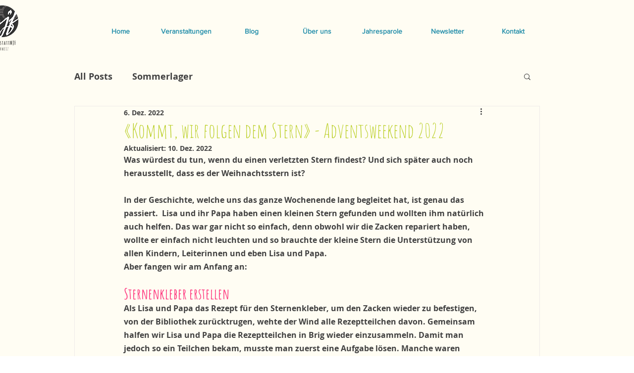

--- FILE ---
content_type: text/css; charset=utf-8
request_url: https://www.schoenstattmjf.ch/_serverless/pro-gallery-css-v4-server/layoutCss?ver=2&id=1eg3q-not-scoped&items=3412_600_800%7C3430_600_800%7C3316_600_800%7C3600_600_800%7C3307_600_800%7C3468_600_800%7C3509_600_800%7C3242_600_800%7C3587_600_800%7C3324_600_800%7C3552_600_800%7C3578_600_800%7C3308_600_800%7C3450_600_800%7C3499_600_800%7C3548_600_800%7C3875_600_800&container=1662_740_499.5_720&options=gallerySizeType:px%7CenableInfiniteScroll:true%7CtitlePlacement:SHOW_ON_HOVER%7CarrowsSize:23%7ChasThumbnails:false%7CimageMargin:5%7CgalleryLayout:7%7CisVertical:false%7CgallerySizePx:300%7CcubeType:fill%7CgalleryThumbnailsAlignment:none
body_size: -101
content:
#pro-gallery-1eg3q-not-scoped .pro-gallery-parent-container{ width: 740px !important; height: 500px !important; } #pro-gallery-1eg3q-not-scoped [data-hook="item-container"][data-idx="0"].gallery-item-container{opacity: 1 !important;display: block !important;transition: opacity .2s ease !important;top: 0px !important;left: 0px !important;right: auto !important;height: 500px !important;width: 175px !important;} #pro-gallery-1eg3q-not-scoped [data-hook="item-container"][data-idx="0"] .gallery-item-common-info-outer{height: 100% !important;} #pro-gallery-1eg3q-not-scoped [data-hook="item-container"][data-idx="0"] .gallery-item-common-info{height: 100% !important;width: 100% !important;} #pro-gallery-1eg3q-not-scoped [data-hook="item-container"][data-idx="0"] .gallery-item-wrapper{width: 175px !important;height: 500px !important;margin: 0 !important;} #pro-gallery-1eg3q-not-scoped [data-hook="item-container"][data-idx="0"] .gallery-item-content{width: 175px !important;height: 500px !important;margin: 0px 0px !important;opacity: 1 !important;} #pro-gallery-1eg3q-not-scoped [data-hook="item-container"][data-idx="0"] .gallery-item-hover{width: 175px !important;height: 500px !important;opacity: 1 !important;} #pro-gallery-1eg3q-not-scoped [data-hook="item-container"][data-idx="0"] .item-hover-flex-container{width: 175px !important;height: 500px !important;margin: 0px 0px !important;opacity: 1 !important;} #pro-gallery-1eg3q-not-scoped [data-hook="item-container"][data-idx="0"] .gallery-item-wrapper img{width: 100% !important;height: 100% !important;opacity: 1 !important;} #pro-gallery-1eg3q-not-scoped [data-hook="item-container"][data-idx="1"].gallery-item-container{opacity: 1 !important;display: block !important;transition: opacity .2s ease !important;top: 0px !important;left: 180px !important;right: auto !important;height: 500px !important;width: 175px !important;} #pro-gallery-1eg3q-not-scoped [data-hook="item-container"][data-idx="1"] .gallery-item-common-info-outer{height: 100% !important;} #pro-gallery-1eg3q-not-scoped [data-hook="item-container"][data-idx="1"] .gallery-item-common-info{height: 100% !important;width: 100% !important;} #pro-gallery-1eg3q-not-scoped [data-hook="item-container"][data-idx="1"] .gallery-item-wrapper{width: 175px !important;height: 500px !important;margin: 0 !important;} #pro-gallery-1eg3q-not-scoped [data-hook="item-container"][data-idx="1"] .gallery-item-content{width: 175px !important;height: 500px !important;margin: 0px 0px !important;opacity: 1 !important;} #pro-gallery-1eg3q-not-scoped [data-hook="item-container"][data-idx="1"] .gallery-item-hover{width: 175px !important;height: 500px !important;opacity: 1 !important;} #pro-gallery-1eg3q-not-scoped [data-hook="item-container"][data-idx="1"] .item-hover-flex-container{width: 175px !important;height: 500px !important;margin: 0px 0px !important;opacity: 1 !important;} #pro-gallery-1eg3q-not-scoped [data-hook="item-container"][data-idx="1"] .gallery-item-wrapper img{width: 100% !important;height: 100% !important;opacity: 1 !important;} #pro-gallery-1eg3q-not-scoped [data-hook="item-container"][data-idx="2"].gallery-item-container{opacity: 1 !important;display: block !important;transition: opacity .2s ease !important;top: 0px !important;left: 360px !important;right: auto !important;height: 500px !important;width: 175px !important;} #pro-gallery-1eg3q-not-scoped [data-hook="item-container"][data-idx="2"] .gallery-item-common-info-outer{height: 100% !important;} #pro-gallery-1eg3q-not-scoped [data-hook="item-container"][data-idx="2"] .gallery-item-common-info{height: 100% !important;width: 100% !important;} #pro-gallery-1eg3q-not-scoped [data-hook="item-container"][data-idx="2"] .gallery-item-wrapper{width: 175px !important;height: 500px !important;margin: 0 !important;} #pro-gallery-1eg3q-not-scoped [data-hook="item-container"][data-idx="2"] .gallery-item-content{width: 175px !important;height: 500px !important;margin: 0px 0px !important;opacity: 1 !important;} #pro-gallery-1eg3q-not-scoped [data-hook="item-container"][data-idx="2"] .gallery-item-hover{width: 175px !important;height: 500px !important;opacity: 1 !important;} #pro-gallery-1eg3q-not-scoped [data-hook="item-container"][data-idx="2"] .item-hover-flex-container{width: 175px !important;height: 500px !important;margin: 0px 0px !important;opacity: 1 !important;} #pro-gallery-1eg3q-not-scoped [data-hook="item-container"][data-idx="2"] .gallery-item-wrapper img{width: 100% !important;height: 100% !important;opacity: 1 !important;} #pro-gallery-1eg3q-not-scoped [data-hook="item-container"][data-idx="3"]{display: none !important;} #pro-gallery-1eg3q-not-scoped [data-hook="item-container"][data-idx="4"]{display: none !important;} #pro-gallery-1eg3q-not-scoped [data-hook="item-container"][data-idx="5"]{display: none !important;} #pro-gallery-1eg3q-not-scoped [data-hook="item-container"][data-idx="6"]{display: none !important;} #pro-gallery-1eg3q-not-scoped [data-hook="item-container"][data-idx="7"]{display: none !important;} #pro-gallery-1eg3q-not-scoped [data-hook="item-container"][data-idx="8"]{display: none !important;} #pro-gallery-1eg3q-not-scoped [data-hook="item-container"][data-idx="9"]{display: none !important;} #pro-gallery-1eg3q-not-scoped [data-hook="item-container"][data-idx="10"]{display: none !important;} #pro-gallery-1eg3q-not-scoped [data-hook="item-container"][data-idx="11"]{display: none !important;} #pro-gallery-1eg3q-not-scoped [data-hook="item-container"][data-idx="12"]{display: none !important;} #pro-gallery-1eg3q-not-scoped [data-hook="item-container"][data-idx="13"]{display: none !important;} #pro-gallery-1eg3q-not-scoped [data-hook="item-container"][data-idx="14"]{display: none !important;} #pro-gallery-1eg3q-not-scoped [data-hook="item-container"][data-idx="15"]{display: none !important;} #pro-gallery-1eg3q-not-scoped [data-hook="item-container"][data-idx="16"]{display: none !important;} #pro-gallery-1eg3q-not-scoped .pro-gallery-prerender{height:500px !important;}#pro-gallery-1eg3q-not-scoped {height:500px !important; width:740px !important;}#pro-gallery-1eg3q-not-scoped .pro-gallery-margin-container {height:500px !important;}#pro-gallery-1eg3q-not-scoped .one-row:not(.thumbnails-gallery) {height:502px !important; width:745px !important;}#pro-gallery-1eg3q-not-scoped .one-row:not(.thumbnails-gallery) .gallery-horizontal-scroll {height:502px !important;}#pro-gallery-1eg3q-not-scoped .pro-gallery-parent-container:not(.gallery-slideshow) [data-hook=group-view] .item-link-wrapper::before {height:502px !important; width:745px !important;}#pro-gallery-1eg3q-not-scoped .pro-gallery-parent-container {height:500px !important; width:740px !important;}